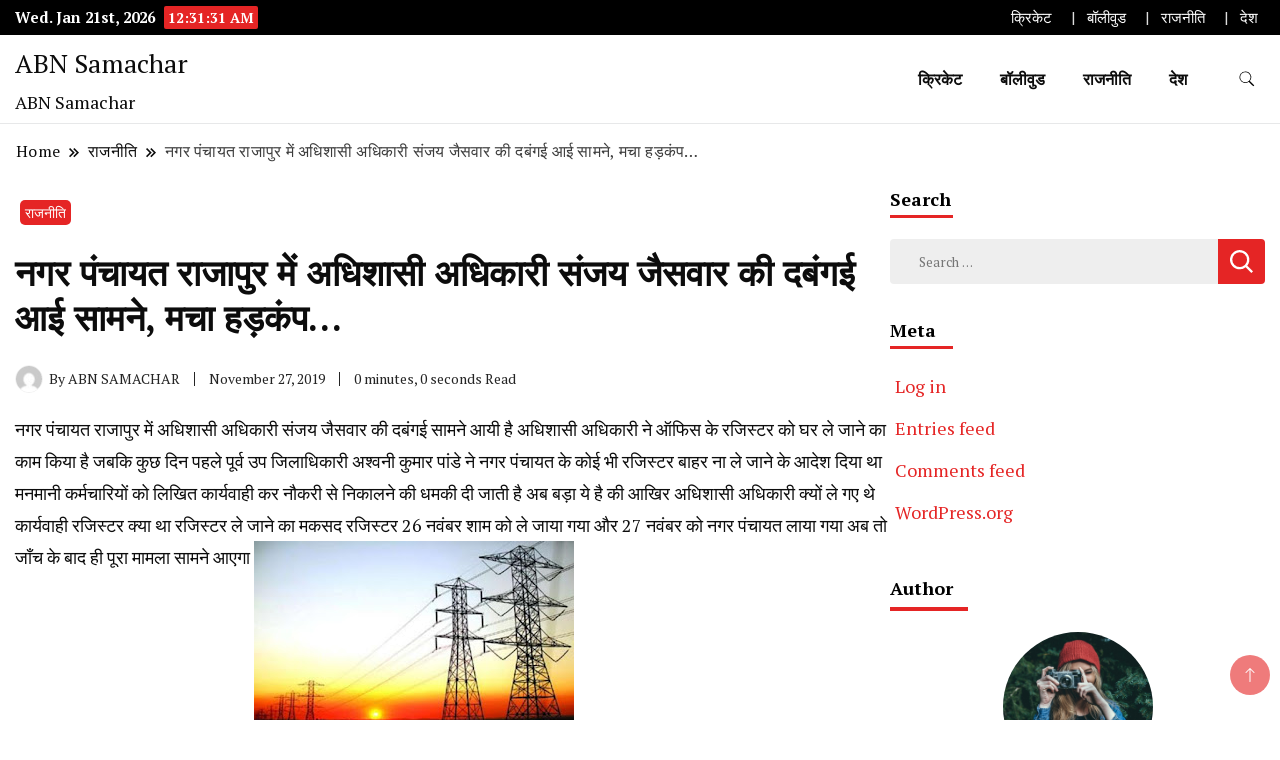

--- FILE ---
content_type: text/html; charset=UTF-8
request_url: https://abnsamachar.com/2019/11/27/%E0%A4%A8%E0%A4%97%E0%A4%B0-%E0%A4%AA%E0%A4%82%E0%A4%9A%E0%A4%BE%E0%A4%AF%E0%A4%A4-%E0%A4%B0%E0%A4%BE%E0%A4%9C%E0%A4%BE%E0%A4%AA%E0%A5%81%E0%A4%B0-%E0%A4%AE%E0%A5%87%E0%A4%82-%E0%A4%85%E0%A4%A7-2/
body_size: 19945
content:
		<!DOCTYPE html>
		<html lang="en-US">
		<head itemscope itemtype="https://schema.org/WebSite">
		<meta charset="UTF-8">
		<meta name="viewport" content="width=device-width, initial-scale=1">
		<link rel="profile" href="http://gmpg.org/xfn/11">
		<title>नगर पंचायत राजापुर में अधिशासी अधिकारी संजय जैसवार की दबंगई आई सामने, मचा हड़कंप&#8230; &#8211; ABN Samachar</title>
<meta name='robots' content='max-image-preview:large' />
<link rel='dns-prefetch' href='//www.googletagmanager.com' />
<link rel='dns-prefetch' href='//fonts.googleapis.com' />
<link rel="alternate" type="application/rss+xml" title="ABN Samachar &raquo; Feed" href="https://abnsamachar.com/feed/" />
<link rel="alternate" type="application/rss+xml" title="ABN Samachar &raquo; Comments Feed" href="https://abnsamachar.com/comments/feed/" />
<link rel="alternate" type="application/rss+xml" title="ABN Samachar &raquo; नगर पंचायत राजापुर में अधिशासी अधिकारी संजय जैसवार की दबंगई आई सामने, मचा हड़कंप&#8230; Comments Feed" href="https://abnsamachar.com/2019/11/27/%e0%a4%a8%e0%a4%97%e0%a4%b0-%e0%a4%aa%e0%a4%82%e0%a4%9a%e0%a4%be%e0%a4%af%e0%a4%a4-%e0%a4%b0%e0%a4%be%e0%a4%9c%e0%a4%be%e0%a4%aa%e0%a5%81%e0%a4%b0-%e0%a4%ae%e0%a5%87%e0%a4%82-%e0%a4%85%e0%a4%a7-2/feed/" />
		<!-- This site uses the Google Analytics by MonsterInsights plugin v9.11.0 - Using Analytics tracking - https://www.monsterinsights.com/ -->
		<!-- Note: MonsterInsights is not currently configured on this site. The site owner needs to authenticate with Google Analytics in the MonsterInsights settings panel. -->
					<!-- No tracking code set -->
				<!-- / Google Analytics by MonsterInsights -->
		<script>
window._wpemojiSettings = {"baseUrl":"https:\/\/s.w.org\/images\/core\/emoji\/14.0.0\/72x72\/","ext":".png","svgUrl":"https:\/\/s.w.org\/images\/core\/emoji\/14.0.0\/svg\/","svgExt":".svg","source":{"concatemoji":"https:\/\/abnsamachar.com\/wp-includes\/js\/wp-emoji-release.min.js?ver=6.1.9"}};
/*! This file is auto-generated */
!function(e,a,t){var n,r,o,i=a.createElement("canvas"),p=i.getContext&&i.getContext("2d");function s(e,t){var a=String.fromCharCode,e=(p.clearRect(0,0,i.width,i.height),p.fillText(a.apply(this,e),0,0),i.toDataURL());return p.clearRect(0,0,i.width,i.height),p.fillText(a.apply(this,t),0,0),e===i.toDataURL()}function c(e){var t=a.createElement("script");t.src=e,t.defer=t.type="text/javascript",a.getElementsByTagName("head")[0].appendChild(t)}for(o=Array("flag","emoji"),t.supports={everything:!0,everythingExceptFlag:!0},r=0;r<o.length;r++)t.supports[o[r]]=function(e){if(p&&p.fillText)switch(p.textBaseline="top",p.font="600 32px Arial",e){case"flag":return s([127987,65039,8205,9895,65039],[127987,65039,8203,9895,65039])?!1:!s([55356,56826,55356,56819],[55356,56826,8203,55356,56819])&&!s([55356,57332,56128,56423,56128,56418,56128,56421,56128,56430,56128,56423,56128,56447],[55356,57332,8203,56128,56423,8203,56128,56418,8203,56128,56421,8203,56128,56430,8203,56128,56423,8203,56128,56447]);case"emoji":return!s([129777,127995,8205,129778,127999],[129777,127995,8203,129778,127999])}return!1}(o[r]),t.supports.everything=t.supports.everything&&t.supports[o[r]],"flag"!==o[r]&&(t.supports.everythingExceptFlag=t.supports.everythingExceptFlag&&t.supports[o[r]]);t.supports.everythingExceptFlag=t.supports.everythingExceptFlag&&!t.supports.flag,t.DOMReady=!1,t.readyCallback=function(){t.DOMReady=!0},t.supports.everything||(n=function(){t.readyCallback()},a.addEventListener?(a.addEventListener("DOMContentLoaded",n,!1),e.addEventListener("load",n,!1)):(e.attachEvent("onload",n),a.attachEvent("onreadystatechange",function(){"complete"===a.readyState&&t.readyCallback()})),(e=t.source||{}).concatemoji?c(e.concatemoji):e.wpemoji&&e.twemoji&&(c(e.twemoji),c(e.wpemoji)))}(window,document,window._wpemojiSettings);
</script>
<style>
img.wp-smiley,
img.emoji {
	display: inline !important;
	border: none !important;
	box-shadow: none !important;
	height: 1em !important;
	width: 1em !important;
	margin: 0 0.07em !important;
	vertical-align: -0.1em !important;
	background: none !important;
	padding: 0 !important;
}
</style>
	
<link rel='stylesheet' id='wp-block-library-css' href='https://abnsamachar.com/wp-includes/css/dist/block-library/style.min.css?ver=6.1.9' media='all' />
<link rel='stylesheet' id='classic-theme-styles-css' href='https://abnsamachar.com/wp-includes/css/classic-themes.min.css?ver=1' media='all' />
<style id='global-styles-inline-css'>
body{--wp--preset--color--black: #000000;--wp--preset--color--cyan-bluish-gray: #abb8c3;--wp--preset--color--white: #ffffff;--wp--preset--color--pale-pink: #f78da7;--wp--preset--color--vivid-red: #cf2e2e;--wp--preset--color--luminous-vivid-orange: #ff6900;--wp--preset--color--luminous-vivid-amber: #fcb900;--wp--preset--color--light-green-cyan: #7bdcb5;--wp--preset--color--vivid-green-cyan: #00d084;--wp--preset--color--pale-cyan-blue: #8ed1fc;--wp--preset--color--vivid-cyan-blue: #0693e3;--wp--preset--color--vivid-purple: #9b51e0;--wp--preset--gradient--vivid-cyan-blue-to-vivid-purple: linear-gradient(135deg,rgba(6,147,227,1) 0%,rgb(155,81,224) 100%);--wp--preset--gradient--light-green-cyan-to-vivid-green-cyan: linear-gradient(135deg,rgb(122,220,180) 0%,rgb(0,208,130) 100%);--wp--preset--gradient--luminous-vivid-amber-to-luminous-vivid-orange: linear-gradient(135deg,rgba(252,185,0,1) 0%,rgba(255,105,0,1) 100%);--wp--preset--gradient--luminous-vivid-orange-to-vivid-red: linear-gradient(135deg,rgba(255,105,0,1) 0%,rgb(207,46,46) 100%);--wp--preset--gradient--very-light-gray-to-cyan-bluish-gray: linear-gradient(135deg,rgb(238,238,238) 0%,rgb(169,184,195) 100%);--wp--preset--gradient--cool-to-warm-spectrum: linear-gradient(135deg,rgb(74,234,220) 0%,rgb(151,120,209) 20%,rgb(207,42,186) 40%,rgb(238,44,130) 60%,rgb(251,105,98) 80%,rgb(254,248,76) 100%);--wp--preset--gradient--blush-light-purple: linear-gradient(135deg,rgb(255,206,236) 0%,rgb(152,150,240) 100%);--wp--preset--gradient--blush-bordeaux: linear-gradient(135deg,rgb(254,205,165) 0%,rgb(254,45,45) 50%,rgb(107,0,62) 100%);--wp--preset--gradient--luminous-dusk: linear-gradient(135deg,rgb(255,203,112) 0%,rgb(199,81,192) 50%,rgb(65,88,208) 100%);--wp--preset--gradient--pale-ocean: linear-gradient(135deg,rgb(255,245,203) 0%,rgb(182,227,212) 50%,rgb(51,167,181) 100%);--wp--preset--gradient--electric-grass: linear-gradient(135deg,rgb(202,248,128) 0%,rgb(113,206,126) 100%);--wp--preset--gradient--midnight: linear-gradient(135deg,rgb(2,3,129) 0%,rgb(40,116,252) 100%);--wp--preset--duotone--dark-grayscale: url('#wp-duotone-dark-grayscale');--wp--preset--duotone--grayscale: url('#wp-duotone-grayscale');--wp--preset--duotone--purple-yellow: url('#wp-duotone-purple-yellow');--wp--preset--duotone--blue-red: url('#wp-duotone-blue-red');--wp--preset--duotone--midnight: url('#wp-duotone-midnight');--wp--preset--duotone--magenta-yellow: url('#wp-duotone-magenta-yellow');--wp--preset--duotone--purple-green: url('#wp-duotone-purple-green');--wp--preset--duotone--blue-orange: url('#wp-duotone-blue-orange');--wp--preset--font-size--small: 13px;--wp--preset--font-size--medium: 20px;--wp--preset--font-size--large: 36px;--wp--preset--font-size--x-large: 42px;--wp--preset--spacing--20: 0.44rem;--wp--preset--spacing--30: 0.67rem;--wp--preset--spacing--40: 1rem;--wp--preset--spacing--50: 1.5rem;--wp--preset--spacing--60: 2.25rem;--wp--preset--spacing--70: 3.38rem;--wp--preset--spacing--80: 5.06rem;}:where(.is-layout-flex){gap: 0.5em;}body .is-layout-flow > .alignleft{float: left;margin-inline-start: 0;margin-inline-end: 2em;}body .is-layout-flow > .alignright{float: right;margin-inline-start: 2em;margin-inline-end: 0;}body .is-layout-flow > .aligncenter{margin-left: auto !important;margin-right: auto !important;}body .is-layout-constrained > .alignleft{float: left;margin-inline-start: 0;margin-inline-end: 2em;}body .is-layout-constrained > .alignright{float: right;margin-inline-start: 2em;margin-inline-end: 0;}body .is-layout-constrained > .aligncenter{margin-left: auto !important;margin-right: auto !important;}body .is-layout-constrained > :where(:not(.alignleft):not(.alignright):not(.alignfull)){max-width: var(--wp--style--global--content-size);margin-left: auto !important;margin-right: auto !important;}body .is-layout-constrained > .alignwide{max-width: var(--wp--style--global--wide-size);}body .is-layout-flex{display: flex;}body .is-layout-flex{flex-wrap: wrap;align-items: center;}body .is-layout-flex > *{margin: 0;}:where(.wp-block-columns.is-layout-flex){gap: 2em;}.has-black-color{color: var(--wp--preset--color--black) !important;}.has-cyan-bluish-gray-color{color: var(--wp--preset--color--cyan-bluish-gray) !important;}.has-white-color{color: var(--wp--preset--color--white) !important;}.has-pale-pink-color{color: var(--wp--preset--color--pale-pink) !important;}.has-vivid-red-color{color: var(--wp--preset--color--vivid-red) !important;}.has-luminous-vivid-orange-color{color: var(--wp--preset--color--luminous-vivid-orange) !important;}.has-luminous-vivid-amber-color{color: var(--wp--preset--color--luminous-vivid-amber) !important;}.has-light-green-cyan-color{color: var(--wp--preset--color--light-green-cyan) !important;}.has-vivid-green-cyan-color{color: var(--wp--preset--color--vivid-green-cyan) !important;}.has-pale-cyan-blue-color{color: var(--wp--preset--color--pale-cyan-blue) !important;}.has-vivid-cyan-blue-color{color: var(--wp--preset--color--vivid-cyan-blue) !important;}.has-vivid-purple-color{color: var(--wp--preset--color--vivid-purple) !important;}.has-black-background-color{background-color: var(--wp--preset--color--black) !important;}.has-cyan-bluish-gray-background-color{background-color: var(--wp--preset--color--cyan-bluish-gray) !important;}.has-white-background-color{background-color: var(--wp--preset--color--white) !important;}.has-pale-pink-background-color{background-color: var(--wp--preset--color--pale-pink) !important;}.has-vivid-red-background-color{background-color: var(--wp--preset--color--vivid-red) !important;}.has-luminous-vivid-orange-background-color{background-color: var(--wp--preset--color--luminous-vivid-orange) !important;}.has-luminous-vivid-amber-background-color{background-color: var(--wp--preset--color--luminous-vivid-amber) !important;}.has-light-green-cyan-background-color{background-color: var(--wp--preset--color--light-green-cyan) !important;}.has-vivid-green-cyan-background-color{background-color: var(--wp--preset--color--vivid-green-cyan) !important;}.has-pale-cyan-blue-background-color{background-color: var(--wp--preset--color--pale-cyan-blue) !important;}.has-vivid-cyan-blue-background-color{background-color: var(--wp--preset--color--vivid-cyan-blue) !important;}.has-vivid-purple-background-color{background-color: var(--wp--preset--color--vivid-purple) !important;}.has-black-border-color{border-color: var(--wp--preset--color--black) !important;}.has-cyan-bluish-gray-border-color{border-color: var(--wp--preset--color--cyan-bluish-gray) !important;}.has-white-border-color{border-color: var(--wp--preset--color--white) !important;}.has-pale-pink-border-color{border-color: var(--wp--preset--color--pale-pink) !important;}.has-vivid-red-border-color{border-color: var(--wp--preset--color--vivid-red) !important;}.has-luminous-vivid-orange-border-color{border-color: var(--wp--preset--color--luminous-vivid-orange) !important;}.has-luminous-vivid-amber-border-color{border-color: var(--wp--preset--color--luminous-vivid-amber) !important;}.has-light-green-cyan-border-color{border-color: var(--wp--preset--color--light-green-cyan) !important;}.has-vivid-green-cyan-border-color{border-color: var(--wp--preset--color--vivid-green-cyan) !important;}.has-pale-cyan-blue-border-color{border-color: var(--wp--preset--color--pale-cyan-blue) !important;}.has-vivid-cyan-blue-border-color{border-color: var(--wp--preset--color--vivid-cyan-blue) !important;}.has-vivid-purple-border-color{border-color: var(--wp--preset--color--vivid-purple) !important;}.has-vivid-cyan-blue-to-vivid-purple-gradient-background{background: var(--wp--preset--gradient--vivid-cyan-blue-to-vivid-purple) !important;}.has-light-green-cyan-to-vivid-green-cyan-gradient-background{background: var(--wp--preset--gradient--light-green-cyan-to-vivid-green-cyan) !important;}.has-luminous-vivid-amber-to-luminous-vivid-orange-gradient-background{background: var(--wp--preset--gradient--luminous-vivid-amber-to-luminous-vivid-orange) !important;}.has-luminous-vivid-orange-to-vivid-red-gradient-background{background: var(--wp--preset--gradient--luminous-vivid-orange-to-vivid-red) !important;}.has-very-light-gray-to-cyan-bluish-gray-gradient-background{background: var(--wp--preset--gradient--very-light-gray-to-cyan-bluish-gray) !important;}.has-cool-to-warm-spectrum-gradient-background{background: var(--wp--preset--gradient--cool-to-warm-spectrum) !important;}.has-blush-light-purple-gradient-background{background: var(--wp--preset--gradient--blush-light-purple) !important;}.has-blush-bordeaux-gradient-background{background: var(--wp--preset--gradient--blush-bordeaux) !important;}.has-luminous-dusk-gradient-background{background: var(--wp--preset--gradient--luminous-dusk) !important;}.has-pale-ocean-gradient-background{background: var(--wp--preset--gradient--pale-ocean) !important;}.has-electric-grass-gradient-background{background: var(--wp--preset--gradient--electric-grass) !important;}.has-midnight-gradient-background{background: var(--wp--preset--gradient--midnight) !important;}.has-small-font-size{font-size: var(--wp--preset--font-size--small) !important;}.has-medium-font-size{font-size: var(--wp--preset--font-size--medium) !important;}.has-large-font-size{font-size: var(--wp--preset--font-size--large) !important;}.has-x-large-font-size{font-size: var(--wp--preset--font-size--x-large) !important;}
.wp-block-navigation a:where(:not(.wp-element-button)){color: inherit;}
:where(.wp-block-columns.is-layout-flex){gap: 2em;}
.wp-block-pullquote{font-size: 1.5em;line-height: 1.6;}
</style>
<link rel='stylesheet' id='news-blog-bootstrap-css' href='https://abnsamachar.com/wp-content/themes/news-blog/css/bootstrap.css?ver=6.1.9' media='all' />
<link rel='stylesheet' id='grand_news_cfg_parent-css' href='https://abnsamachar.com/wp-content/themes/news-blog/style.css?ver=6.1.9' media='all' />
<link rel='stylesheet' id='news-blog-google-fonts-css' href='https://fonts.googleapis.com/css?family=PT+Serif%3A300%2C300i%2C400%2C400i%2C700%2C700i%7CNunito+Sans%3A300%2C300i%2C400%2C400i%2C500%2C500i%2C600%2C600i&#038;subset=latin%2Clatin-ext' media='all' />
<link rel='stylesheet' id='news-blog-style-css' href='https://abnsamachar.com/wp-content/themes/grand-news/style.css?ver=6.1.9' media='all' />
<script src='https://abnsamachar.com/wp-includes/js/jquery/jquery.min.js?ver=3.6.1' id='jquery-core-js'></script>
<script src='https://abnsamachar.com/wp-includes/js/jquery/jquery-migrate.min.js?ver=3.3.2' id='jquery-migrate-js'></script>
<script src='https://abnsamachar.com/wp-content/themes/news-blog/js/bootstrap.js?ver=6.1.9' id='news-blog-bootstrap-js'></script>
<script src='https://abnsamachar.com/wp-content/themes/news-blog/js/jquery.marquee.js?ver=6.1.9' id='news-blog--marquee-js'></script>

<!-- Google tag (gtag.js) snippet added by Site Kit -->
<!-- Google Analytics snippet added by Site Kit -->
<script src='https://www.googletagmanager.com/gtag/js?id=GT-TBV33W56' id='google_gtagjs-js' async></script>
<script id='google_gtagjs-js-after'>
window.dataLayer = window.dataLayer || [];function gtag(){dataLayer.push(arguments);}
gtag("set","linker",{"domains":["abnsamachar.com"]});
gtag("js", new Date());
gtag("set", "developer_id.dZTNiMT", true);
gtag("config", "GT-TBV33W56");
 window._googlesitekit = window._googlesitekit || {}; window._googlesitekit.throttledEvents = []; window._googlesitekit.gtagEvent = (name, data) => { var key = JSON.stringify( { name, data } ); if ( !! window._googlesitekit.throttledEvents[ key ] ) { return; } window._googlesitekit.throttledEvents[ key ] = true; setTimeout( () => { delete window._googlesitekit.throttledEvents[ key ]; }, 5 ); gtag( "event", name, { ...data, event_source: "site-kit" } ); }; 
</script>
<link rel="https://api.w.org/" href="https://abnsamachar.com/wp-json/" /><link rel="alternate" type="application/json" href="https://abnsamachar.com/wp-json/wp/v2/posts/2301" /><link rel="EditURI" type="application/rsd+xml" title="RSD" href="https://abnsamachar.com/xmlrpc.php?rsd" />
<link rel="wlwmanifest" type="application/wlwmanifest+xml" href="https://abnsamachar.com/wp-includes/wlwmanifest.xml" />
<meta name="generator" content="WordPress 6.1.9" />
<link rel="canonical" href="https://abnsamachar.com/2019/11/27/%e0%a4%a8%e0%a4%97%e0%a4%b0-%e0%a4%aa%e0%a4%82%e0%a4%9a%e0%a4%be%e0%a4%af%e0%a4%a4-%e0%a4%b0%e0%a4%be%e0%a4%9c%e0%a4%be%e0%a4%aa%e0%a5%81%e0%a4%b0-%e0%a4%ae%e0%a5%87%e0%a4%82-%e0%a4%85%e0%a4%a7-2/" />
<link rel='shortlink' href='https://abnsamachar.com/?p=2301' />
<link rel="alternate" type="application/json+oembed" href="https://abnsamachar.com/wp-json/oembed/1.0/embed?url=https%3A%2F%2Fabnsamachar.com%2F2019%2F11%2F27%2F%25e0%25a4%25a8%25e0%25a4%2597%25e0%25a4%25b0-%25e0%25a4%25aa%25e0%25a4%2582%25e0%25a4%259a%25e0%25a4%25be%25e0%25a4%25af%25e0%25a4%25a4-%25e0%25a4%25b0%25e0%25a4%25be%25e0%25a4%259c%25e0%25a4%25be%25e0%25a4%25aa%25e0%25a5%2581%25e0%25a4%25b0-%25e0%25a4%25ae%25e0%25a5%2587%25e0%25a4%2582-%25e0%25a4%2585%25e0%25a4%25a7-2%2F" />
<link rel="alternate" type="text/xml+oembed" href="https://abnsamachar.com/wp-json/oembed/1.0/embed?url=https%3A%2F%2Fabnsamachar.com%2F2019%2F11%2F27%2F%25e0%25a4%25a8%25e0%25a4%2597%25e0%25a4%25b0-%25e0%25a4%25aa%25e0%25a4%2582%25e0%25a4%259a%25e0%25a4%25be%25e0%25a4%25af%25e0%25a4%25a4-%25e0%25a4%25b0%25e0%25a4%25be%25e0%25a4%259c%25e0%25a4%25be%25e0%25a4%25aa%25e0%25a5%2581%25e0%25a4%25b0-%25e0%25a4%25ae%25e0%25a5%2587%25e0%25a4%2582-%25e0%25a4%2585%25e0%25a4%25a7-2%2F&#038;format=xml" />
<meta name="generator" content="Site Kit by Google 1.170.0" />	<style type="text/css" id="custom-theme-colors" >
        :root {
            --gbl-primary-color: #e52525 ;
            --gbl-secondary-color: #32B9A5 ;
            --gbl-primary-font: PT Serif, Serif ;
            --gbl-secondary-font: Nunito Sans, Sans Serif ;
            --logo-width: 1000 ;
            --header-text-color: ##000000 ;            
            --footer-color: #970000 ;
            --footer-text-color: #eee ;
            --content-width: 1280px ;
            --woo-bar-color: #fff ;  
            --woo-bar-bg-color: #e52525 ;
            --menu-text-color: #fff ;  
            --menu-bg-color: #e52525 ;  
            --text-color: #0c0c0c ;
            --topbar-bg-color: #000 ;
            --topbar-text-color: #fff ;
            --e-global-color-primary: #e52525 ;
            
        }
        .site-branding img.custom-logo {
            max-width:1000px ;    
        }
        @media (min-width: 1024px) {
            #masthead {
                background-image:url('');
                background-size: cover;
                background-position: center center;
            }
        }
        body.custom-background-image .site, 
        body.custom-background-color .site,
        .mobile-navigation {
            background-color: #ffffff;
        }
        .site-footer {
            background:url("") ;
            background-repeat: no-repeat;
            background-size: cover;
            background-position: center center;
        }
        
        .site-footer .footer-overlay {
            background-color:#970000;
        }
                
	</style>
<link rel="pingback" href="https://abnsamachar.com/xmlrpc.php"><style>.recentcomments a{display:inline !important;padding:0 !important;margin:0 !important;}</style></head>

<body class="post-template-default single single-post postid-2301 single-format-standard rightsidebar" itemscope itemtype="https://schema.org/WebPage">
    
<svg xmlns="http://www.w3.org/2000/svg" viewBox="0 0 0 0" width="0" height="0" focusable="false" role="none" style="visibility: hidden; position: absolute; left: -9999px; overflow: hidden;" ><defs><filter id="wp-duotone-dark-grayscale"><feColorMatrix color-interpolation-filters="sRGB" type="matrix" values=" .299 .587 .114 0 0 .299 .587 .114 0 0 .299 .587 .114 0 0 .299 .587 .114 0 0 " /><feComponentTransfer color-interpolation-filters="sRGB" ><feFuncR type="table" tableValues="0 0.49803921568627" /><feFuncG type="table" tableValues="0 0.49803921568627" /><feFuncB type="table" tableValues="0 0.49803921568627" /><feFuncA type="table" tableValues="1 1" /></feComponentTransfer><feComposite in2="SourceGraphic" operator="in" /></filter></defs></svg><svg xmlns="http://www.w3.org/2000/svg" viewBox="0 0 0 0" width="0" height="0" focusable="false" role="none" style="visibility: hidden; position: absolute; left: -9999px; overflow: hidden;" ><defs><filter id="wp-duotone-grayscale"><feColorMatrix color-interpolation-filters="sRGB" type="matrix" values=" .299 .587 .114 0 0 .299 .587 .114 0 0 .299 .587 .114 0 0 .299 .587 .114 0 0 " /><feComponentTransfer color-interpolation-filters="sRGB" ><feFuncR type="table" tableValues="0 1" /><feFuncG type="table" tableValues="0 1" /><feFuncB type="table" tableValues="0 1" /><feFuncA type="table" tableValues="1 1" /></feComponentTransfer><feComposite in2="SourceGraphic" operator="in" /></filter></defs></svg><svg xmlns="http://www.w3.org/2000/svg" viewBox="0 0 0 0" width="0" height="0" focusable="false" role="none" style="visibility: hidden; position: absolute; left: -9999px; overflow: hidden;" ><defs><filter id="wp-duotone-purple-yellow"><feColorMatrix color-interpolation-filters="sRGB" type="matrix" values=" .299 .587 .114 0 0 .299 .587 .114 0 0 .299 .587 .114 0 0 .299 .587 .114 0 0 " /><feComponentTransfer color-interpolation-filters="sRGB" ><feFuncR type="table" tableValues="0.54901960784314 0.98823529411765" /><feFuncG type="table" tableValues="0 1" /><feFuncB type="table" tableValues="0.71764705882353 0.25490196078431" /><feFuncA type="table" tableValues="1 1" /></feComponentTransfer><feComposite in2="SourceGraphic" operator="in" /></filter></defs></svg><svg xmlns="http://www.w3.org/2000/svg" viewBox="0 0 0 0" width="0" height="0" focusable="false" role="none" style="visibility: hidden; position: absolute; left: -9999px; overflow: hidden;" ><defs><filter id="wp-duotone-blue-red"><feColorMatrix color-interpolation-filters="sRGB" type="matrix" values=" .299 .587 .114 0 0 .299 .587 .114 0 0 .299 .587 .114 0 0 .299 .587 .114 0 0 " /><feComponentTransfer color-interpolation-filters="sRGB" ><feFuncR type="table" tableValues="0 1" /><feFuncG type="table" tableValues="0 0.27843137254902" /><feFuncB type="table" tableValues="0.5921568627451 0.27843137254902" /><feFuncA type="table" tableValues="1 1" /></feComponentTransfer><feComposite in2="SourceGraphic" operator="in" /></filter></defs></svg><svg xmlns="http://www.w3.org/2000/svg" viewBox="0 0 0 0" width="0" height="0" focusable="false" role="none" style="visibility: hidden; position: absolute; left: -9999px; overflow: hidden;" ><defs><filter id="wp-duotone-midnight"><feColorMatrix color-interpolation-filters="sRGB" type="matrix" values=" .299 .587 .114 0 0 .299 .587 .114 0 0 .299 .587 .114 0 0 .299 .587 .114 0 0 " /><feComponentTransfer color-interpolation-filters="sRGB" ><feFuncR type="table" tableValues="0 0" /><feFuncG type="table" tableValues="0 0.64705882352941" /><feFuncB type="table" tableValues="0 1" /><feFuncA type="table" tableValues="1 1" /></feComponentTransfer><feComposite in2="SourceGraphic" operator="in" /></filter></defs></svg><svg xmlns="http://www.w3.org/2000/svg" viewBox="0 0 0 0" width="0" height="0" focusable="false" role="none" style="visibility: hidden; position: absolute; left: -9999px; overflow: hidden;" ><defs><filter id="wp-duotone-magenta-yellow"><feColorMatrix color-interpolation-filters="sRGB" type="matrix" values=" .299 .587 .114 0 0 .299 .587 .114 0 0 .299 .587 .114 0 0 .299 .587 .114 0 0 " /><feComponentTransfer color-interpolation-filters="sRGB" ><feFuncR type="table" tableValues="0.78039215686275 1" /><feFuncG type="table" tableValues="0 0.94901960784314" /><feFuncB type="table" tableValues="0.35294117647059 0.47058823529412" /><feFuncA type="table" tableValues="1 1" /></feComponentTransfer><feComposite in2="SourceGraphic" operator="in" /></filter></defs></svg><svg xmlns="http://www.w3.org/2000/svg" viewBox="0 0 0 0" width="0" height="0" focusable="false" role="none" style="visibility: hidden; position: absolute; left: -9999px; overflow: hidden;" ><defs><filter id="wp-duotone-purple-green"><feColorMatrix color-interpolation-filters="sRGB" type="matrix" values=" .299 .587 .114 0 0 .299 .587 .114 0 0 .299 .587 .114 0 0 .299 .587 .114 0 0 " /><feComponentTransfer color-interpolation-filters="sRGB" ><feFuncR type="table" tableValues="0.65098039215686 0.40392156862745" /><feFuncG type="table" tableValues="0 1" /><feFuncB type="table" tableValues="0.44705882352941 0.4" /><feFuncA type="table" tableValues="1 1" /></feComponentTransfer><feComposite in2="SourceGraphic" operator="in" /></filter></defs></svg><svg xmlns="http://www.w3.org/2000/svg" viewBox="0 0 0 0" width="0" height="0" focusable="false" role="none" style="visibility: hidden; position: absolute; left: -9999px; overflow: hidden;" ><defs><filter id="wp-duotone-blue-orange"><feColorMatrix color-interpolation-filters="sRGB" type="matrix" values=" .299 .587 .114 0 0 .299 .587 .114 0 0 .299 .587 .114 0 0 .299 .587 .114 0 0 " /><feComponentTransfer color-interpolation-filters="sRGB" ><feFuncR type="table" tableValues="0.098039215686275 1" /><feFuncG type="table" tableValues="0 0.66274509803922" /><feFuncB type="table" tableValues="0.84705882352941 0.41960784313725" /><feFuncA type="table" tableValues="1 1" /></feComponentTransfer><feComposite in2="SourceGraphic" operator="in" /></filter></defs></svg>		<div id="page" class="site">
			<a class="skip-link screen-reader-text" href="#primary">Skip to content</a>
		    
		<header id="masthead" class="site-header style-one 
        "
        itemscope itemtype="https://schema.org/WPHeader">
            
                        
            <div class="top-bar-menu">
                <div class="container">
                    <div class="left-menu">
                                    
                                              <span class="header-date-time">
                          <li><span class="header-date">Wed. Jan 21st, 2026                           </span>
                          <span id="time" class="time"></span>
                          </li>
                          </span>                         
                                                
                    </div>
                    
                    <div class="right-menu">
                    <div class="top-bar-menu"><ul id="menu-main-menu-items" class="menu"><li id="menu-item-54" class="menu-item menu-item-type-taxonomy menu-item-object-category menu-item-54"><a title="																		" href="https://abnsamachar.com/category/cricket/">क्रिकेट</a></li>
<li id="menu-item-57" class="menu-item menu-item-type-taxonomy menu-item-object-category menu-item-57"><a title="																		" href="https://abnsamachar.com/category/bollywood/">बॉलीवुड</a></li>
<li id="menu-item-55" class="menu-item menu-item-type-taxonomy menu-item-object-category menu-item-55"><a title="																		" href="https://abnsamachar.com/category/politics/">राजनीति</a></li>
<li id="menu-item-56" class="menu-item menu-item-type-taxonomy menu-item-object-category menu-item-56"><a title="																		" href="https://abnsamachar.com/category/country/">देश</a></li>
</ul></div>                    </div>
                    
                </div>
            </div>
            
             
                         
			<div class=" main-menu-wrap ">
                <div class="container">
				<div class="header-wrapper">
					        <div class="site-branding" itemscope itemtype="https://schema.org/Organization">
            <div class="site-title-logo">                <p class="site-title" itemprop="name"><a href="https://abnsamachar.com/" rel="home" itemprop="url">ABN Samachar</a></p>
                                <p class="site-description" itemprop="description">ABN Samachar</p>
                        </div>
        </div><!-- .site-branding -->
        					<div class="nav-wrap">
                        						<div class="header-left">
							            <nav id="site-navigation" class="main-navigation"  itemscope itemtype=https://schema.org/SiteNavigationElement>
                <div class="primary-menu-container"><ul id="primary-menu" class="menu"><li class="menu-item menu-item-type-taxonomy menu-item-object-category menu-item-54"><a title="																		" href="https://abnsamachar.com/category/cricket/">क्रिकेट</a></li>
<li class="menu-item menu-item-type-taxonomy menu-item-object-category menu-item-57"><a title="																		" href="https://abnsamachar.com/category/bollywood/">बॉलीवुड</a></li>
<li class="menu-item menu-item-type-taxonomy menu-item-object-category menu-item-55"><a title="																		" href="https://abnsamachar.com/category/politics/">राजनीति</a></li>
<li class="menu-item menu-item-type-taxonomy menu-item-object-category menu-item-56"><a title="																		" href="https://abnsamachar.com/category/country/">देश</a></li>
</ul></div>            </nav>
        						</div>
						<div class="header-right">
								<div class="header-search">
		<button class="header-search-icon" aria-label="search form toggle" data-toggle-target=".search-modal" data-toggle-body-class="showing-search-modal" data-set-focus=".search-modal .search-field" aria-expanded="false">
			<svg xmlns="http://www.w3.org/2000/svg" width="16.197" height="16.546"
                viewBox="0 0 16.197 16.546" aria-label="Search Icon">
                <path id="icons8-search"
                    d="M9.939,3a5.939,5.939,0,1,0,3.472,10.754l4.6,4.585.983-.983L14.448,12.8A5.939,5.939,0,0,0,9.939,3Zm0,.7A5.24,5.24,0,1,1,4.7,8.939,5.235,5.235,0,0,1,9.939,3.7Z"
                    transform="translate(-3.5 -2.5) "
                    stroke-width="2"  />
            </svg>
		</button>
		<div class="header-search-form search-modal cover-modal" data-modal-target-string=".search-modal">
			<div class="header-search-inner-wrap">'
				<form role="search" method="get" class="search-form" action="https://abnsamachar.com/">
				<label>
					<span class="screen-reader-text">Search for:</span>
					<input type="search" class="search-field" placeholder="Search &hellip;" value="" name="s" />
				</label>
				<input type="submit" class="search-submit" value="Search" />
			</form>				<button aria-label="search form close" class="close" data-toggle-target=".search-modal" data-toggle-body-class="showing-search-modal" data-set-focus=".search-modal .search-field" aria-expanded="false"></button>
			</div>
		</div>
	</div><!-- .header-seearch -->
						</div>
                                                
					</div><!-- #site-navigation -->
				</div>
                </div>
			</div>
            
                <div class="mobile-header">
        <div class="header-main">
            <div class="container">
                <div class="mob-nav-site-branding-wrap">
                    <div class="header-center">
                                <div class="site-branding" itemscope itemtype="https://schema.org/Organization">
            <div class="site-title-logo">                <p class="site-title" itemprop="name"><a href="https://abnsamachar.com/" rel="home" itemprop="url">ABN Samachar</a></p>
                                <p class="site-description" itemprop="description">ABN Samachar</p>
                        </div>
        </div><!-- .site-branding -->
                            </div>
                    <button id="menu-opener" data-toggle-target=".main-menu-modal" data-toggle-body-class="showing-main-menu-modal" aria-expanded="false" data-set-focus=".close-main-nav-toggle">
                        <span></span>
                        <span></span>
                        <span></span>
                    </button>
                </div>
            </div>
        </div>
        <div class="mobile-header-wrap">
            <div class="mobile-menu-wrapper">
                <nav id="mobile-site-navigation" class="main-navigation mobile-navigation">        
                    <div class="primary-menu-list main-menu-modal cover-modal" data-modal-target-string=".main-menu-modal">                  
                        <button class="close close-main-nav-toggle" data-toggle-target=".main-menu-modal" data-toggle-body-class="showing-main-menu-modal" aria-expanded="false" data-set-focus=".main-menu-modal"></button>
                        <div class="mobile-social-wrap">
                              
                        </div>
                        <div class="mobile-menu" aria-label="Mobile">
                                        <nav id="mobile-navigation" class="main-navigation" >
                <div class="primary-menu-container"><ul id="primary-menu" class="menu"><li class="menu-item menu-item-type-taxonomy menu-item-object-category menu-item-54"><a title="																		" href="https://abnsamachar.com/category/cricket/">क्रिकेट</a></li>
<li class="menu-item menu-item-type-taxonomy menu-item-object-category menu-item-57"><a title="																		" href="https://abnsamachar.com/category/bollywood/">बॉलीवुड</a></li>
<li class="menu-item menu-item-type-taxonomy menu-item-object-category menu-item-55"><a title="																		" href="https://abnsamachar.com/category/politics/">राजनीति</a></li>
<li class="menu-item menu-item-type-taxonomy menu-item-object-category menu-item-56"><a title="																		" href="https://abnsamachar.com/category/country/">देश</a></li>
</ul></div>            </nav>
                                </div>
                    </div>
                </nav><!-- #mobile-site-navigation -->
            </div>
        </div>  
    </div>
            
		</header><!-- #masthead -->
    

     	<div id="primary" class="content-area">
		<div class="container">
            <div class="breadcrumb-wrapper">
				<header class="page-header"> <div ><div class="breadcrumb-wrapper"><div id="crumbs" itemscope itemtype="http://schema.org/BreadcrumbList">
                <span itemprop="itemListElement" itemscope itemtype="http://schema.org/ListItem">
                    <a href="https://abnsamachar.com" itemprop="item"><span itemprop="name">Home</span></a><meta itemprop="position" content="1" /><span class="separator"><svg width="13" height="13" viewBox="0 0 13 13" fill="none" xmlns="http://www.w3.org/2000/svg" aria-label="Breadcrumb Icon"><path d="M6.839 12.02L5.424 10.607L10.024 6.007L5.424 1.407L6.839 0L12.849 6.01L6.84 12.02H6.839ZM1.414 12.02L0 10.607L4.6 6.007L0 1.414L1.414 0L7.425 6.01L1.415 12.02H1.414V12.02Z" /></svg></span></span><span itemprop="itemListElement" itemscope itemtype="http://schema.org/ListItem"><a itemprop="item" href="https://abnsamachar.com/category/politics/"><span itemprop="name">राजनीति</span></a><meta itemprop="position" content="2" /><span class="separator"><svg width="13" height="13" viewBox="0 0 13 13" fill="none" xmlns="http://www.w3.org/2000/svg" aria-label="Breadcrumb Icon"><path d="M6.839 12.02L5.424 10.607L10.024 6.007L5.424 1.407L6.839 0L12.849 6.01L6.84 12.02H6.839ZM1.414 12.02L0 10.607L4.6 6.007L0 1.414L1.414 0L7.425 6.01L1.415 12.02H1.414V12.02Z" /></svg></span></span><span class="current" itemprop="itemListElement" itemscope itemtype="http://schema.org/ListItem"><a itemprop="item" href="https://abnsamachar.com/2019/11/27/%e0%a4%a8%e0%a4%97%e0%a4%b0-%e0%a4%aa%e0%a4%82%e0%a4%9a%e0%a4%be%e0%a4%af%e0%a4%a4-%e0%a4%b0%e0%a4%be%e0%a4%9c%e0%a4%be%e0%a4%aa%e0%a5%81%e0%a4%b0-%e0%a4%ae%e0%a5%87%e0%a4%82-%e0%a4%85%e0%a4%a7-2/"><span itemprop="name">नगर पंचायत राजापुर में अधिशासी अधिकारी संजय जैसवार की दबंगई आई सामने, मचा हड़कंप&#8230;</span></a><meta itemprop="position" content="3" /></span></div></div></header><!-- .crumbs -->			</div>
			<div class="page-grid">
				<main id="main" class="site-main">
					
<article id="post-2301" class="post-2301 post type-post status-publish format-standard hentry category-24">
	<div class="post-image">
				<header class="entry-header">
			<div class="category--wrapper">
				<span class="category"><a href="https://abnsamachar.com/category/%e0%a4%b0%e0%a4%be%e0%a4%9c%e0%a4%a8%e0%a5%80%e0%a4%a4%e0%a4%bf/">राजनीति</a></span>			</div>
			<div class="entry-title-wrapper">
				<h1 class="entry-title">नगर पंचायत राजापुर में अधिशासी अधिकारी संजय जैसवार की दबंगई आई सामने, मचा हड़कंप&#8230;</h1>			</div>
			        <div class="auth-details">
            <div class="author-desc">
                 
                    <div class="author-details">
                        <img alt='author' src='https://secure.gravatar.com/avatar/4b1c526cc403c3ab7cfd47199f277d78?s=28&#038;d=mm&#038;r=g' srcset='https://secure.gravatar.com/avatar/4b1c526cc403c3ab7cfd47199f277d78?s=56&#038;d=mm&#038;r=g 2x' class='avatar avatar-28 photo' height='28' width='28' loading='lazy' decoding='async'/>                        <div class="author-name">
                            <span class="byline" itemprop="author" itemscope itemtype="https://schema.org/Person"> By <span class="author vcard"><a class="url fn n" href="https://abnsamachar.com/author/lkotoknp/" itemprop="url"><span itemprop="name">ABN SAMACHAR</span></a></span></span>                        </div>

                    </div>
                                    <span class="date">
                        <span class="posted-on"><a href="https://abnsamachar.com/2019/11/27/%e0%a4%a8%e0%a4%97%e0%a4%b0-%e0%a4%aa%e0%a4%82%e0%a4%9a%e0%a4%be%e0%a4%af%e0%a4%a4-%e0%a4%b0%e0%a4%be%e0%a4%9c%e0%a4%be%e0%a4%aa%e0%a5%81%e0%a4%b0-%e0%a4%ae%e0%a5%87%e0%a4%82-%e0%a4%85%e0%a4%a7-2/" rel="bookmark"><time class="entry-date published updated" datetime="2019-11-27T12:33:00+00:00" itemprop="datePublished">November 27, 2019</time><time class="updated" datetime="2019-11-27T12:33:00+00:00" itemprop="dateModified">November 27, 2019</time></a></span>                    </span>
                            <div class="time">
                0 minutes, 0 seconds Read            </div>
                    </div>
        </div>
    		</header>
			
	</div>
	<div>
			<div class="entry-content" itemprop="text">
		<p>नगर पंचायत राजापुर में अधिशासी अधिकारी संजय जैसवार की दबंगई सामने आयी है अधिशासी अधिकारी ने ऑफिस के रजिस्टर को घर ले जाने का काम किया है जबकि कुछ दिन पहले पूर्व उप जिलाधिकारी अश्वनी कुमार पांडे ने नगर पंचायत के कोई भी रजिस्टर बाहर ना ले जाने के आदेश दिया था मनमानी कर्मचारियों को लिखित कार्यवाही कर नौकरी से निकालने की धमकी दी जाती है अब बड़ा ये है की आखिर अधिशासी अधिकारी  क्यों ले गए थे कार्यवाही रजिस्टर क्या था रजिस्टर ले जाने का मकसद रजिस्टर 26 नवंबर शाम को ले जाया गया और 27 नवंबर को नगर पंचायत लाया गया अब तो जाँच के बाद ही पूरा मामला सामने आएगा    <a href="https://4.bp.blogspot.com/-akmC3_BGR9I/Xd5s7bxOU3I/AAAAAAAAFFQ/bYXcXtYjSlsKyU5OqgNVwuqAa831h9TXACLcBGAsYHQ/s1600/vdt_129196_730x419.jpg"><img decoding="async" border="0" src="https://4.bp.blogspot.com/-akmC3_BGR9I/Xd5s7bxOU3I/AAAAAAAAFFQ/bYXcXtYjSlsKyU5OqgNVwuqAa831h9TXACLcBGAsYHQ/s320/vdt_129196_730x419.jpg" width="320" height="184" data-original-width="730" data-original-height="419" /></a></p>
	</div><!-- .entry-content -->
			<footer class="entry-footer">
					</footer><!-- .entry-footer -->
		</div>
</article><!-- #post-2301 -->
			<nav class="post-navigation pagination">
				<div class="nav-links">
											<div class="nav-previous">
							<a href="https://abnsamachar.com/2019/11/27/%e0%a4%b8%e0%a4%82%e0%a4%a6%e0%a4%bf%e0%a4%97%e0%a5%8d%e0%a4%a7-%e0%a4%aa%e0%a4%b0%e0%a4%bf%e0%a4%b8%e0%a5%8d%e0%a4%a5%e0%a4%bf%e0%a4%a4%e0%a4%bf%e0%a4%af%e0%a5%8b%e0%a4%82-%e0%a4%ae%e0%a5%87-2/" rel="prev">
								<article class="post">
									<figure class="post-thumbnail">
										        <div class="svg-holder">
            <svg class="fallback-svg" viewBox="0 0 150 150" preserveAspectRatio="none">
                <rect width="150" height="150" style="fill:#dddcdc7a;"></rect>
            </svg>
        </div>
        									</figure>
								<div class="pagination-details">
									<span class="meta-nav">Previous</span>
									<header class="entry-header">
										<h3 class="entry-title">संदिग्ध परिस्थितियों में अधेड़ की हत्या, घर के पास पड़ा मिला शव&#8230;</h3>  
									</header>
								</div>
								</article>
							</a>
						</div>
											<div class="nav-next">
							<a href="https://abnsamachar.com/2019/11/28/%e0%a4%aa%e0%a5%81%e0%a4%b2%e0%a4%bf%e0%a4%b8-%e0%a4%95%e0%a5%87-%e0%a4%97%e0%a4%b6%e0%a5%8d%e0%a4%a4-%e0%a4%95%e0%a5%80-%e0%a4%96%e0%a5%81%e0%a4%b2%e0%a5%80-%e0%a4%aa%e0%a5%8b%e0%a4%b2-%e0%a4%9a/" rel="next">
								<article class="post">
									<figure class="post-thumbnail">
										        <div class="svg-holder">
            <svg class="fallback-svg" viewBox="0 0 150 150" preserveAspectRatio="none">
                <rect width="150" height="150" style="fill:#dddcdc7a;"></rect>
            </svg>
        </div>
        									
									</figure>
									<div class="pagination-details">
										<span class="meta-nav">Next</span>
									<header class="entry-header">
										<h3 class="entry-title">पुलिस के गश्त की खुली पोल, चोरों ने दुकान को बनाया निशाना&#8230;</h3>
									</header>
								</article>
							</a>
						</div>
									</div>	
			</nav>
		        <div class="additional-post">
            <h3 class="post-title">Similar Posts</h3>            <div class="section-grid">
                                <article class="post">
                    <div class="image">
                        <a href="https://abnsamachar.com/2019/11/20/%e0%a4%85%e0%a4%aa%e0%a4%b0-%e0%a4%9c%e0%a4%bc%e0%a4%bf%e0%a4%b2%e0%a4%be%e0%a4%a7%e0%a4%bf%e0%a4%95%e0%a4%be%e0%a4%b0%e0%a5%80-%e0%a4%a8%e0%a5%87-%e0%a4%b8%e0%a4%ae%e0%a4%be%e0%a4%a7%e0%a4%be-2/" class="post-thumbnail">
                                    <div class="svg-holder">
            <svg class="fallback-svg" viewBox="0 0 420 345" preserveAspectRatio="none">
                <rect width="420" height="345" style="fill:#dddcdc7a;"></rect>
            </svg>
        </div>
                                </a>
                    </div>
                    <header class="entry-header">
                        <div class="entry-meta">
                            <span class="category"><a href="https://abnsamachar.com/category/%e0%a4%b0%e0%a4%be%e0%a4%9c%e0%a4%a8%e0%a5%80%e0%a4%a4%e0%a4%bf/">राजनीति</a></span>      
                        </div> 
						<div class="entry-details">
							<h3 class="entry-title"><a href="https://abnsamachar.com/2019/11/20/%e0%a4%85%e0%a4%aa%e0%a4%b0-%e0%a4%9c%e0%a4%bc%e0%a4%bf%e0%a4%b2%e0%a4%be%e0%a4%a7%e0%a4%bf%e0%a4%95%e0%a4%be%e0%a4%b0%e0%a5%80-%e0%a4%a8%e0%a5%87-%e0%a4%b8%e0%a4%ae%e0%a4%be%e0%a4%a7%e0%a4%be-2/" rel="bookmark">अपर ज़िलाधिकारी ने समाधान दिवस में सुनी लोगो की समस्याएं&#8230;</a></h3>						</div>
                                <div class="auth-details">
            <div class="author-desc">            
                <div class="author-details">
                    <img alt='author' src='https://secure.gravatar.com/avatar/4b1c526cc403c3ab7cfd47199f277d78?s=28&#038;d=mm&#038;r=g' srcset='https://secure.gravatar.com/avatar/4b1c526cc403c3ab7cfd47199f277d78?s=56&#038;d=mm&#038;r=g 2x' class='avatar avatar-28 photo' height='28' width='28' loading='lazy' decoding='async'/>                    <div class="author-name">
                        <span class="byline" itemprop="author" itemscope itemtype="https://schema.org/Person"> By <span class="author vcard"><a class="url fn n" href="https://abnsamachar.com/author/lkotoknp/" itemprop="url"><span itemprop="name">ABN SAMACHAR</span></a></span></span>                    </div>
                </div>
                <span class="date">
                    <span class="posted-on"><a href="https://abnsamachar.com/2019/11/20/%e0%a4%85%e0%a4%aa%e0%a4%b0-%e0%a4%9c%e0%a4%bc%e0%a4%bf%e0%a4%b2%e0%a4%be%e0%a4%a7%e0%a4%bf%e0%a4%95%e0%a4%be%e0%a4%b0%e0%a5%80-%e0%a4%a8%e0%a5%87-%e0%a4%b8%e0%a4%ae%e0%a4%be%e0%a4%a7%e0%a4%be-2/" rel="bookmark"><time class="entry-date published updated" datetime="2019-11-20T06:04:00+00:00" itemprop="datePublished">November 20, 2019</time><time class="updated" datetime="2019-11-20T06:04:00+00:00" itemprop="dateModified">November 20, 2019</time></a></span>                </span>
				            </div>
        </div>
                     
                    </header>
                </article>
                                <article class="post">
                    <div class="image">
                        <a href="https://abnsamachar.com/2020/06/01/%e0%a4%a6%e0%a4%b9%e0%a5%87%e0%a4%9c-%e0%a4%a8-%e0%a4%ae%e0%a4%bf%e0%a4%b2%e0%a4%a8%e0%a5%87-%e0%a4%aa%e0%a4%b0-%e0%a4%aa%e0%a4%a4%e0%a4%bf-%e0%a4%a8%e0%a5%87-%e0%a4%aa%e0%a4%a4%e0%a5%8d%e0%a4%a8-2/" class="post-thumbnail">
                                    <div class="svg-holder">
            <svg class="fallback-svg" viewBox="0 0 420 345" preserveAspectRatio="none">
                <rect width="420" height="345" style="fill:#dddcdc7a;"></rect>
            </svg>
        </div>
                                </a>
                    </div>
                    <header class="entry-header">
                        <div class="entry-meta">
                            <span class="category"><a href="https://abnsamachar.com/category/%e0%a4%89%e0%a4%a4%e0%a5%8d%e0%a4%a4%e0%a4%b0-%e0%a4%aa%e0%a5%8d%e0%a4%b0%e0%a4%a6%e0%a5%87%e0%a4%b6/">उत्तर प्रदेश</a><a href="https://abnsamachar.com/category/%e0%a4%a6%e0%a5%87%e0%a4%b6/">देश</a><a href="https://abnsamachar.com/category/%e0%a4%b0%e0%a4%be%e0%a4%9c%e0%a4%a8%e0%a5%80%e0%a4%a4%e0%a4%bf/">राजनीति</a></span>      
                        </div> 
						<div class="entry-details">
							<h3 class="entry-title"><a href="https://abnsamachar.com/2020/06/01/%e0%a4%a6%e0%a4%b9%e0%a5%87%e0%a4%9c-%e0%a4%a8-%e0%a4%ae%e0%a4%bf%e0%a4%b2%e0%a4%a8%e0%a5%87-%e0%a4%aa%e0%a4%b0-%e0%a4%aa%e0%a4%a4%e0%a4%bf-%e0%a4%a8%e0%a5%87-%e0%a4%aa%e0%a4%a4%e0%a5%8d%e0%a4%a8-2/" rel="bookmark">दहेज न मिलने पर पति ने  पत्नी का सोशल मीडिया पर किया चीरहरण, पुलिस ने आरोपी को किया गिरफ़्तार</a></h3>						</div>
                                <div class="auth-details">
            <div class="author-desc">            
                <div class="author-details">
                    <img alt='author' src='https://secure.gravatar.com/avatar/4b1c526cc403c3ab7cfd47199f277d78?s=28&#038;d=mm&#038;r=g' srcset='https://secure.gravatar.com/avatar/4b1c526cc403c3ab7cfd47199f277d78?s=56&#038;d=mm&#038;r=g 2x' class='avatar avatar-28 photo' height='28' width='28' loading='lazy' decoding='async'/>                    <div class="author-name">
                        <span class="byline" itemprop="author" itemscope itemtype="https://schema.org/Person"> By <span class="author vcard"><a class="url fn n" href="https://abnsamachar.com/author/lkotoknp/" itemprop="url"><span itemprop="name">ABN SAMACHAR</span></a></span></span>                    </div>
                </div>
                <span class="date">
                    <span class="posted-on"><a href="https://abnsamachar.com/2020/06/01/%e0%a4%a6%e0%a4%b9%e0%a5%87%e0%a4%9c-%e0%a4%a8-%e0%a4%ae%e0%a4%bf%e0%a4%b2%e0%a4%a8%e0%a5%87-%e0%a4%aa%e0%a4%b0-%e0%a4%aa%e0%a4%a4%e0%a4%bf-%e0%a4%a8%e0%a5%87-%e0%a4%aa%e0%a4%a4%e0%a5%8d%e0%a4%a8-2/" rel="bookmark"><time class="entry-date published updated" datetime="2020-06-01T07:50:00+00:00" itemprop="datePublished">June 1, 2020</time><time class="updated" datetime="2020-06-01T07:50:00+00:00" itemprop="dateModified">June 1, 2020</time></a></span>                </span>
				            </div>
        </div>
                     
                    </header>
                </article>
                    		
            </div>
            
                        </div>
        
<div id="comments" class="comments-area">

		<div id="respond" class="comment-respond">
		<h3 id="reply-title" class="comment-reply-title">Leave a Reply <small><a rel="nofollow" id="cancel-comment-reply-link" href="/2019/11/27/%E0%A4%A8%E0%A4%97%E0%A4%B0-%E0%A4%AA%E0%A4%82%E0%A4%9A%E0%A4%BE%E0%A4%AF%E0%A4%A4-%E0%A4%B0%E0%A4%BE%E0%A4%9C%E0%A4%BE%E0%A4%AA%E0%A5%81%E0%A4%B0-%E0%A4%AE%E0%A5%87%E0%A4%82-%E0%A4%85%E0%A4%A7-2/#respond" style="display:none;">Cancel reply</a></small></h3><form action="https://abnsamachar.com/wp-comments-post.php" method="post" id="commentform" class="comment-form" novalidate><p class="comment-notes"><span id="email-notes">Your email address will not be published.</span> <span class="required-field-message">Required fields are marked <span class="required">*</span></span></p><p class="comment-form-comment"><label for="comment">Comment <span class="required">*</span></label> <textarea id="comment" name="comment" cols="45" rows="8" maxlength="65525" required></textarea></p><p class="comment-form-author"><label for="author">Name <span class="required">*</span></label> <input id="author" name="author" type="text" value="" size="30" maxlength="245" autocomplete="name" required /></p>
<p class="comment-form-email"><label for="email">Email <span class="required">*</span></label> <input id="email" name="email" type="email" value="" size="30" maxlength="100" aria-describedby="email-notes" autocomplete="email" required /></p>
<p class="comment-form-url"><label for="url">Website</label> <input id="url" name="url" type="url" value="" size="30" maxlength="200" autocomplete="url" /></p>
<p class="comment-form-cookies-consent"><input id="wp-comment-cookies-consent" name="wp-comment-cookies-consent" type="checkbox" value="yes" /> <label for="wp-comment-cookies-consent">Save my name, email, and website in this browser for the next time I comment.</label></p>
<p class="form-submit"><input name="submit" type="submit" id="submit" class="submit" value="Post Comment" /> <input type='hidden' name='comment_post_ID' value='2301' id='comment_post_ID' />
<input type='hidden' name='comment_parent' id='comment_parent' value='0' />
</p></form>	</div><!-- #respond -->
	
</div><!-- #comments -->
				</main><!-- #main -->
				
<aside id="secondary" class="widget-area" role="complementary" itemscope itemtype="http://schema.org/WPSideBar">
	<section id="search-1" class="widget widget_search"><h2 class="widget-title" itemprop="name"><span>Search</span></h2><form role="search" method="get" class="search-form" action="https://abnsamachar.com/">
				<label>
					<span class="screen-reader-text">Search for:</span>
					<input type="search" class="search-field" placeholder="Search &hellip;" value="" name="s" />
				</label>
				<input type="submit" class="search-submit" value="Search" />
			</form></section><section id="meta-1" class="widget widget_meta"><h2 class="widget-title" itemprop="name"><span>Meta</span></h2>
		<ul>
						<li><a href="https://abnsamachar.com/wp-login.php">Log in</a></li>
			<li><a href="https://abnsamachar.com/feed/">Entries feed</a></li>
			<li><a href="https://abnsamachar.com/comments/feed/">Comments feed</a></li>

			<li><a href="https://wordpress.org/">WordPress.org</a></li>
		</ul>

		</section><div class="widget post-widget-container"><div class="mag-sec-title"><h3 class="post-widget-title"><div>Author</div></h3></div>
    <div class="author-widget">
        <div class="posts-author-wrapper">

          <span class="author-image">
          <img src="https://wordpress.gradientthemes.com/news-blog/wp-content/uploads/sites/6/2018/03/hand-girl-hair-camera-photographer-pine-14200-pxhere.com-1.jpg" alt="">
          </span>

          <div class="author-details">
            <h4 class="author-name">Ann</h4>
                <p class="author-description"></p>
          </div>
                  </div>
    </div>
    
</div>

<div class="widget post-widget-container"><div class="mag-sec-title"><h3 class="post-widget-title"><div>Social</div></h3></div>
    <div class="widget-social-contancts">
        </div><section id="categories-3" class="widget widget_categories"><h2 class="widget-title" itemprop="name"><span>Categories</span></h2>
			<ul>
					<li class="cat-item cat-item-30"><a href="https://abnsamachar.com/category/delhi/">Delhi</a>
</li>
	<li class="cat-item cat-item-60"><a href="https://abnsamachar.com/category/%e0%a4%95%e0%a5%8d%e0%a4%b0%e0%a4%bf%e0%a4%95%e0%a5%87%e0%a4%9f/ipl-2023/">IPL 2023</a>
</li>
	<li class="cat-item cat-item-61"><a href="https://abnsamachar.com/category/jaunpur/">Jaunpur</a>
</li>
	<li class="cat-item cat-item-7"><a href="https://abnsamachar.com/category/life-style/">Life style</a>
</li>
	<li class="cat-item cat-item-26"><a href="https://abnsamachar.com/category/lucknow/">Lucknow</a>
</li>
	<li class="cat-item cat-item-16"><a href="https://abnsamachar.com/category/music/">Music</a>
</li>
	<li class="cat-item cat-item-3"><a href="https://abnsamachar.com/category/photography/">Photography</a>
</li>
	<li class="cat-item cat-item-15"><a href="https://abnsamachar.com/category/ramp/">Ramp</a>
</li>
	<li class="cat-item cat-item-14"><a href="https://abnsamachar.com/category/tips-tricks/">Tips &amp; Tricks</a>
</li>
	<li class="cat-item cat-item-1"><a href="https://abnsamachar.com/category/uncategorized/">Uncategorized</a>
</li>
	<li class="cat-item cat-item-25"><a href="https://abnsamachar.com/category/uttar-pradesh/">uttar pradesh</a>
</li>
	<li class="cat-item cat-item-32"><a href="https://abnsamachar.com/category/%e0%a4%85%e0%a4%9c%e0%a4%ac-%e0%a4%97%e0%a4%9c%e0%a4%bc%e0%a4%ac/">अजब-गज़ब</a>
</li>
	<li class="cat-item cat-item-38"><a href="https://abnsamachar.com/category/%e0%a4%86%e0%a4%b8%e0%a5%8d%e0%a4%a5%e0%a4%be/">आस्था</a>
</li>
	<li class="cat-item cat-item-23"><a href="https://abnsamachar.com/category/%e0%a4%89%e0%a4%a4%e0%a5%8d%e0%a4%a4%e0%a4%b0-%e0%a4%aa%e0%a5%8d%e0%a4%b0%e0%a4%a6%e0%a5%87%e0%a4%b6/">उत्तर प्रदेश</a>
</li>
	<li class="cat-item cat-item-2"><a href="https://abnsamachar.com/category/cricket/">क्रिकेट</a>
</li>
	<li class="cat-item cat-item-48"><a href="https://abnsamachar.com/category/%e0%a4%95%e0%a5%8d%e0%a4%b0%e0%a4%bf%e0%a4%95%e0%a5%87%e0%a4%9f/">क्रिकेट</a>
</li>
	<li class="cat-item cat-item-51"><a href="https://abnsamachar.com/category/%e0%a4%96%e0%a5%87%e0%a4%b2/">खेल</a>
</li>
	<li class="cat-item cat-item-46"><a href="https://abnsamachar.com/category/%e0%a4%9c%e0%a4%bc%e0%a4%b0%e0%a4%be-%e0%a4%b9%e0%a4%9f-%e0%a4%95%e0%a5%87/">ज़रा हट के</a>
</li>
	<li class="cat-item cat-item-44"><a href="https://abnsamachar.com/category/%e0%a4%9f%e0%a5%80-%e0%a4%b5%e0%a5%80-%e0%a4%95%e0%a5%80-%e0%a4%a6%e0%a5%81%e0%a4%a8%e0%a4%bf%e0%a4%af%e0%a4%be/">टी वी की दुनिया</a>
</li>
	<li class="cat-item cat-item-47"><a href="https://abnsamachar.com/category/%e0%a4%9f%e0%a5%87%e0%a4%95%e0%a5%8d%e0%a4%a8%e0%a5%8b%e0%a4%b2%e0%a5%89%e0%a4%9c%e0%a5%80/">टेक्नोलॉजी</a>
</li>
	<li class="cat-item cat-item-34"><a href="https://abnsamachar.com/category/%e0%a4%a6%e0%a5%81%e0%a4%a8%e0%a4%bf%e0%a4%af%e0%a4%be/">दुनिया</a>
</li>
	<li class="cat-item cat-item-33"><a href="https://abnsamachar.com/category/%e0%a4%a6%e0%a5%87%e0%a4%b6/">देश</a>
</li>
	<li class="cat-item cat-item-12"><a href="https://abnsamachar.com/category/country/">देश</a>
</li>
	<li class="cat-item cat-item-36"><a href="https://abnsamachar.com/category/%e0%a4%a6%e0%a5%87%e0%a4%b6-%e0%a4%b5%e0%a4%bf%e0%a4%a6%e0%a5%87%e0%a4%b6/">देश-विदेश</a>
</li>
	<li class="cat-item cat-item-40"><a href="https://abnsamachar.com/category/%e0%a4%ab%e0%a4%bc%e0%a4%bf%e0%a4%b2%e0%a5%8d%e0%a4%ae%e0%a5%80-%e0%a4%a6%e0%a5%81%e0%a4%a8%e0%a4%bf%e0%a4%af%e0%a4%be/">फ़िल्मी दुनिया</a>
</li>
	<li class="cat-item cat-item-43"><a href="https://abnsamachar.com/category/%e0%a4%ac%e0%a5%89%e0%a4%b2%e0%a5%80%e0%a4%b5%e0%a5%81%e0%a4%a1/">बॉलीवुड</a>
</li>
	<li class="cat-item cat-item-10"><a href="https://abnsamachar.com/category/bollywood/">बॉलीवुड</a>
</li>
	<li class="cat-item cat-item-59"><a href="https://abnsamachar.com/category/%e0%a4%9f%e0%a5%80-%e0%a4%b5%e0%a5%80-%e0%a4%95%e0%a5%80-%e0%a4%a6%e0%a5%81%e0%a4%a8%e0%a4%bf%e0%a4%af%e0%a4%be/%e0%a4%ad%e0%a5%8b%e0%a4%9c%e0%a4%aa%e0%a5%81%e0%a4%b0%e0%a5%80/">भोजपुरी</a>
</li>
	<li class="cat-item cat-item-11"><a href="https://abnsamachar.com/category/politics/">राजनीति</a>
</li>
	<li class="cat-item cat-item-24"><a href="https://abnsamachar.com/category/%e0%a4%b0%e0%a4%be%e0%a4%9c%e0%a4%a8%e0%a5%80%e0%a4%a4%e0%a4%bf/">राजनीति</a>
</li>
	<li class="cat-item cat-item-52"><a href="https://abnsamachar.com/category/state-city/">राज्य-शहर</a>
</li>
	<li class="cat-item cat-item-49"><a href="https://abnsamachar.com/category/%e0%a4%b0%e0%a4%bf%e0%a4%b5%e0%a5%8d%e0%a4%af%e0%a5%81/">रिव्यु</a>
</li>
	<li class="cat-item cat-item-39"><a href="https://abnsamachar.com/category/%e0%a4%b5%e0%a4%bf%e0%a4%9c%e0%a5%8d%e0%a4%9e%e0%a4%be%e0%a4%a8/">विज्ञान</a>
</li>
			</ul>

			</section>
		<section id="recent-posts-3" class="widget widget_recent_entries">
		<h2 class="widget-title" itemprop="name"><span>Recent Posts</span></h2>
		<ul>
											<li>
					<a href="https://abnsamachar.com/2026/01/11/%e0%a4%ac%e0%a4%be%e0%a4%82%e0%a4%97%e0%a5%8d%e0%a4%b2%e0%a4%be%e0%a4%a6%e0%a5%87%e0%a4%b6-%e0%a4%ae%e0%a5%87%e0%a4%82-%e0%a4%b9%e0%a4%bf%e0%a4%82%e0%a4%a6%e0%a5%81%e0%a4%93%e0%a4%82-%e0%a4%aa/">बांग्लादेश में हिंदुओं पर हो रहे अत्याचार के खिलाफ आम आदमी पार्टी जौनपुर का जोरदार विरोध प्रदर्शन</a>
									</li>
											<li>
					<a href="https://abnsamachar.com/2026/01/11/%e0%a4%9f%e0%a5%8d%e0%a4%b0%e0%a4%ae%e0%a5%8d%e0%a4%aa-%e0%a4%95%e0%a5%87-%e0%a4%9f%e0%a5%88%e0%a4%b0%e0%a4%bf%e0%a4%ab-%e0%a4%95%e0%a4%be-%e0%a4%ad%e0%a4%be%e0%a4%b0%e0%a4%a4-%e0%a4%94%e0%a4%b0/">ट्रम्प के टैरिफ का भारत और रूस पर असर: द्विपक्षीय संबंधों में हलचल</a>
									</li>
											<li>
					<a href="https://abnsamachar.com/2026/01/11/%e0%a4%9f%e0%a5%8d%e0%a4%b0%e0%a4%82%e0%a4%aa-%e0%a4%95%e0%a4%be-%e0%a4%ad%e0%a4%be%e0%a4%b0%e0%a4%a4-%e0%a4%aa%e0%a4%b0-%e0%a4%9f%e0%a5%88%e0%a4%b0%e0%a4%bf%e0%a4%ab-%e0%a4%b5%e0%a5%8d%e0%a4%af/">ट्रंप का भारत पर टैरिफ: व्यापार संबंधों में तनाव की नई लहर</a>
									</li>
											<li>
					<a href="https://abnsamachar.com/2026/01/11/%e0%a4%89%e0%a4%a4%e0%a5%8d%e0%a4%a4%e0%a4%b0-%e0%a4%aa%e0%a5%8d%e0%a4%b0%e0%a4%a6%e0%a5%87%e0%a4%b6-%e0%a4%95%e0%a5%80-%e0%a4%b0%e0%a4%be%e0%a4%9c%e0%a4%a8%e0%a5%80%e0%a4%a4%e0%a4%bf-%e0%a4%ae/">उत्तर प्रदेश की राजनीति में आज गरमाई हलचल, सत्ता पक्ष और विपक्ष में तीखी बयानबाजी</a>
									</li>
											<li>
					<a href="https://abnsamachar.com/2026/01/11/%e0%a4%b8%e0%a4%bf%e0%a4%82%e0%a4%a7%e0%a5%81-%e0%a4%9c%e0%a4%b2-%e0%a4%b8%e0%a4%82%e0%a4%a7%e0%a4%bf-%e0%a4%a4%e0%a4%a8%e0%a4%be%e0%a4%b5-%e0%a4%94%e0%a4%b0-%e0%a4%b8%e0%a4%b9%e0%a4%af%e0%a5%8b/">सिंधु जल संधि: तनाव और सहयोग के बीच भारत की स्थिति</a>
									</li>
					</ul>

		</section><section id="tag_cloud-3" class="widget widget_tag_cloud"><h2 class="widget-title" itemprop="name"><span>Tags</span></h2><div class="tagcloud"><a href="https://abnsamachar.com/tag/harmanpreet-india-cricket-indiawpl/" class="tag-cloud-link tag-link-55 tag-link-position-1" style="font-size: 8pt;" aria-label="#harmanpreet #india #cricket #indiawpl (1 item)">#harmanpreet #india #cricket #indiawpl</a>
<a href="https://abnsamachar.com/tag/neharathor-akhileshyadav-yogiaaditynath-lucknow/" class="tag-cloud-link tag-link-57 tag-link-position-2" style="font-size: 8pt;" aria-label="#neharathor #akhileshyadav #yogiaaditynath #lucknow (1 item)">#neharathor #akhileshyadav #yogiaaditynath #lucknow</a>
<a href="https://abnsamachar.com/tag/rahulgandhi-pmmodi/" class="tag-cloud-link tag-link-53 tag-link-position-3" style="font-size: 8pt;" aria-label="#rahulgandhi #pmmodi (1 item)">#rahulgandhi #pmmodi</a>
<a href="https://abnsamachar.com/tag/shahrukhkhan-kingkhan-gaurikhan-bollywood/" class="tag-cloud-link tag-link-56 tag-link-position-4" style="font-size: 22pt;" aria-label="#shahrukhkhan @kingkhan #gaurikhan @bollywood (2 items)">#shahrukhkhan @kingkhan #gaurikhan @bollywood</a>
<a href="https://abnsamachar.com/tag/%e0%a4%85%e0%a4%b0%e0%a5%8d%e0%a4%9c%e0%a5%81%e0%a4%a8-%e0%a4%95%e0%a4%aa%e0%a5%82%e0%a4%b0/" class="tag-cloud-link tag-link-58 tag-link-position-5" style="font-size: 8pt;" aria-label="अर्जुन कपूर (1 item)">अर्जुन कपूर</a></div>
</section><section id="recent-comments-3" class="widget widget_recent_comments"><h2 class="widget-title" itemprop="name"><span>Recent Comments</span></h2><ul id="recentcomments"><li class="recentcomments"><span class="comment-author-link"><a href='https://www.blogger.com/profile/11863246262776023100' rel='external nofollow ugc' class='url'>tolatheighn</a></span> on <a href="https://abnsamachar.com/2022/01/11/%e0%a4%b8%e0%a5%8d%e0%a4%b5%e0%a4%be%e0%a4%ae%e0%a5%80-%e0%a4%aa%e0%a5%8d%e0%a4%b0%e0%a4%b8%e0%a4%be%e0%a4%a6-%e0%a4%ae%e0%a5%8c%e0%a4%b0%e0%a5%8d%e0%a4%af-%e0%a4%95%e0%a4%be-%e0%a4%ae%e0%a4%82/#comment-3">स्वामी प्रसाद मौर्य का मंत्री पद से इस्तीफा</a></li><li class="recentcomments"><span class="comment-author-link"><a href='https://www.blogger.com/profile/11863246262776023100' rel='external nofollow ugc' class='url'>tolatheighn</a></span> on <a href="https://abnsamachar.com/2022/01/11/%e0%a4%b8%e0%a5%8d%e0%a4%b5%e0%a4%be%e0%a4%ae%e0%a5%80-%e0%a4%aa%e0%a5%8d%e0%a4%b0%e0%a4%b8%e0%a4%be%e0%a4%a6-%e0%a4%ae%e0%a5%8c%e0%a4%b0%e0%a5%8d%e0%a4%af-%e0%a4%95%e0%a4%be-%e0%a4%ae%e0%a4%82/#comment-2">स्वामी प्रसाद मौर्य का मंत्री पद से इस्तीफा</a></li><li class="recentcomments"><span class="comment-author-link"><a href='https://www.blogger.com/profile/14820318035430186253' rel='external nofollow ugc' class='url'>mcsennay</a></span> on <a href="https://abnsamachar.com/2022/01/11/%e0%a4%b8%e0%a5%8d%e0%a4%b5%e0%a4%be%e0%a4%ae%e0%a5%80-%e0%a4%aa%e0%a5%8d%e0%a4%b0%e0%a4%b8%e0%a4%be%e0%a4%a6-%e0%a4%ae%e0%a5%8c%e0%a4%b0%e0%a5%8d%e0%a4%af-%e0%a4%95%e0%a4%be-%e0%a4%ae%e0%a4%82/#comment-5">स्वामी प्रसाद मौर्य का मंत्री पद से इस्तीफा</a></li><li class="recentcomments"><span class="comment-author-link"><a href='https://www.blogger.com/profile/14820318035430186253' rel='external nofollow ugc' class='url'>mcsennay</a></span> on <a href="https://abnsamachar.com/2022/01/11/%e0%a4%b8%e0%a5%8d%e0%a4%b5%e0%a4%be%e0%a4%ae%e0%a5%80-%e0%a4%aa%e0%a5%8d%e0%a4%b0%e0%a4%b8%e0%a4%be%e0%a4%a6-%e0%a4%ae%e0%a5%8c%e0%a4%b0%e0%a5%8d%e0%a4%af-%e0%a4%95%e0%a4%be-%e0%a4%ae%e0%a4%82/#comment-4">स्वामी प्रसाद मौर्य का मंत्री पद से इस्तीफा</a></li><li class="recentcomments"><span class="comment-author-link"><a href='https://www.blogger.com/profile/03185359093565087599' rel='external nofollow ugc' class='url'>Gulshan Universitykart</a></span> on <a href="https://abnsamachar.com/2022/03/25/%e0%a4%b8%e0%a4%ae%e0%a5%81%e0%a4%82%e0%a4%a6%e0%a4%b0-%e0%a4%aa%e0%a4%be%e0%a4%b0-%e0%a4%ab%e0%a4%82%e0%a4%b8%e0%a5%87-%e0%a4%ad%e0%a4%be%e0%a4%b0%e0%a4%a4%e0%a5%80%e0%a4%af%e0%a5%8b%e0%a4%82/#comment-6">समुंदर पार फंसे भारतीयों को वापस लाने में मददगार साबित हो रहे आबिद हुसैन</a></li></ul></section><section id="media_image-2" class="widget widget_media_image"><h2 class="widget-title" itemprop="name"><span>Ads</span></h2><img class="image " src="https://wordpress.gradientthemes.com/news-blog/wp-content/uploads/sites/6/2022/10/google-ads-300x300.png" alt="" width="1000" height="1000" /></section></aside><!-- #secondary -->			</div>
		</div>
	</div>
	<footer id="colophon" class="site-footer" itemscope itemtype="https://schema.org/WPFooter" >
        <div class="footer-overlay">
                <div class="footer-bottom">
            
                        
            <div class="container">

                    <div class="footer-bottom-menu">
                            <div class="menu-main-menu-items-container"><ul id="menu-main-menu-items-1" class="footer-bottom-links"><li class="menu-item menu-item-type-taxonomy menu-item-object-category menu-item-54"><a title="																		" href="https://abnsamachar.com/category/cricket/">क्रिकेट</a></li>
<li class="menu-item menu-item-type-taxonomy menu-item-object-category menu-item-57"><a title="																		" href="https://abnsamachar.com/category/bollywood/">बॉलीवुड</a></li>
<li class="menu-item menu-item-type-taxonomy menu-item-object-category menu-item-55"><a title="																		" href="https://abnsamachar.com/category/politics/">राजनीति</a></li>
<li class="menu-item menu-item-type-taxonomy menu-item-object-category menu-item-56"><a title="																		" href="https://abnsamachar.com/category/country/">देश</a></li>
</ul></div>                    </div> 

            </div>
                            
            
            <div class="container footer-info" style="text-align:center">

                <div class="site-info"><span class="copy-right"> <a href="https://gradientthemes.com/">A theme by Gradient Themes ©</a> </span></div> 
            </div>
        </div>
       
        </div>        
    </footer>
</div><!-- #page -->

    <div class="backtotop" style="bottom: 25px;" ><svg xmlns="http://www.w3.org/2000/svg" width="16" height="16"  class="bi bi-arrow-up" viewBox="0 0 16 16">
      <path fill-rule="evenodd" d="M8 15a.5.5 0 0 0 .5-.5V2.707l3.146 3.147a.5.5 0 0 0 .708-.708l-4-4a.5.5 0 0 0-.708 0l-4 4a.5.5 0 1 0 .708.708L7.5 2.707V14.5a.5.5 0 0 0 .5.5z"/>
    </svg></div>

<script src='https://abnsamachar.com/wp-content/themes/news-blog/inc/assets/js/navigation.js?ver=1.0.4' id='news-blog-navigation-js'></script>
<script src='https://abnsamachar.com/wp-content/themes/news-blog/js/modal.js?ver=1.0.4' id='news-blog-model-js'></script>
<script src='https://abnsamachar.com/wp-includes/js/comment-reply.min.js?ver=6.1.9' id='comment-reply-js'></script>
<script src='https://abnsamachar.com/wp-content/themes/news-blog/js/custom.js?ver=6.1.9' id='news-blog-custom-js'></script>
<script src='https://abnsamachar.com/wp-content/plugins/google-site-kit/dist/assets/js/googlesitekit-events-provider-wpforms-ed443a3a3d45126a22ce.js' id='googlesitekit-events-provider-wpforms-js' defer></script>

</body>
</html>


<!-- Page cached by LiteSpeed Cache 7.7 on 2026-01-21 16:49:07 -->

--- FILE ---
content_type: application/x-javascript
request_url: https://abnsamachar.com/wp-content/themes/news-blog/js/custom.js?ver=6.1.9
body_size: 973
content:
jQuery(document).ready(function ($) {
    
    
 /*Time*/
  var myVar = setInterval(function() {
    myTimer();
  }, 100);

  function myTimer() {
    var d = new Date();
      if(d){
          var elem = document.getElementById("time");
            if(typeof elem !== 'undefined' && elem !== null) {
            elem.innerHTML = d.toLocaleTimeString();
          }
      }
  }
    
    //search modal
    $('.header-search > button').on('click', function () {
        $('.header-search-form').fadeIn();
        $('.search-field').focus();
    });
    $('.header-search .close').on('click', function () {
        $('.header-search-form').fadeOut();
    });

    $('.search-form').on('click', function (e) {
        e.stopPropagation();
    });

    $('.header-search-form').on('click', function () {
        $('.header-search-form').fadeOut();
    });

    //mobile-menu
    $('<button class="angle-down"> </button>').insertAfter( $(".main-navigation.mobile-navigation ul .menu-item-has-children > a"));
    $('.main-navigation.mobile-navigation ul li .angle-down').on('click', function () {
        $(this).next().slideToggle();
        $(this).toggleClass('active');
    });

    var adminBar = document.querySelector('#wpadminbar');
    if (adminBar !== null) {
        var adminHeight = adminBar.offsetHeight;
        var mobHeaderTop = document.querySelector('.header-bottom-slide-inner');
        // mobHeaderTop.style.top = adminHeight + 'px';
    }

    //mobileheaderwhenadminbarpresent
    function styleOne() {
        if (document.querySelector('.site-header.style-one') !== null) {
            var StyleOne = document.querySelector('.site-header.style-one');
            StyleOne.style.top = adminHeight + 'px';
        }
    }
    
    window.addEventListener('resize', function () {
        styleOne();
    });

    window.addEventListener('load', function () {
        styleOne();
    });

    //accessibility
    $('.menu li a, .menu li').on('focus', function() {
        $(this).parents('li').addClass('focus');
    }).blur(function() {
        $(this).parents('li').removeClass('focus');
    });

    $("#menu-opener").on('click', function () {
        $("body").addClass("menu-open");
        $(".mobile-menu-wrapper .primary-menu-list").addClass("toggled");
    });
  
    $(".mobile-menu-wrapper .close-main-nav-toggle ").on('click', function () {
    $("body").removeClass("menu-open");
    $(".mobile-menu-wrapper .primary-menu-list").removeClass("toggled");
    });

    
    
    /* BACK TO TOP */
    var scrollup = $('.backtotop');
    var addtocart_btn = $('.addtocart_btn');
    $(window).scroll(function() {
        if ($(this).scrollTop() > 200) {
            scrollup.css({bottom:"25px"});
            addtocart_btn.css({bottom:"65px"});
            $( ".main-menu-wrap" ).addClass( "stickymenu" );
        } 
        else {
            scrollup.css({bottom:"-200px"});
            addtocart_btn.css({bottom:"-200px"});
            $( ".main-menu-wrap" ).removeClass( "stickymenu" );
        }
    });

    scrollup.click(function() {
        $('html, body').animate({scrollTop: '0px'}, 800);
        return false;
    });
    
    
    $('.marquee.gth-flash-slide').marquee({
        //duration in milliseconds of the marquee
        speed: 80000,
        //gap in pixels between the tickers
        gap: 0,
        //time in milliseconds before the marquee will start animating
        delayBeforeStart: 0,
        //'left' or 'right'
        // direction: 'right',
        //true or false - should the marquee be duplicated to show an effect of continues flow
        duplicated: true,
        pauseOnHover: true,
        startVisible: true
    });     

});

//Tabs js
function rudrSwitchTab(rudr_tab_id, rudr_tab_content, rudr_tab_class) {
	// first of all we get all tab content blocks (I think the best way to get them by class names)
	var x = document.getElementsByClassName(rudr_tab_class);
	var i;
	for (i = 0; i < x.length; i++) {
		x[i].style.display = 'none'; // hide all tab content
	}
	document.getElementById(rudr_tab_content).style.display = 'block'; // display the content of the tab we need
 
	// now we get all tab menu items by class names (use the next code only if you need to highlight current tab)
	x = document.getElementsByClassName("tabmenu");
    
	for (i = 0; i < x.length; i++) {
		x[i].className = 'tabmenu'; 
	}
	document.getElementById(rudr_tab_id).className = 'tabmenu active';
}



